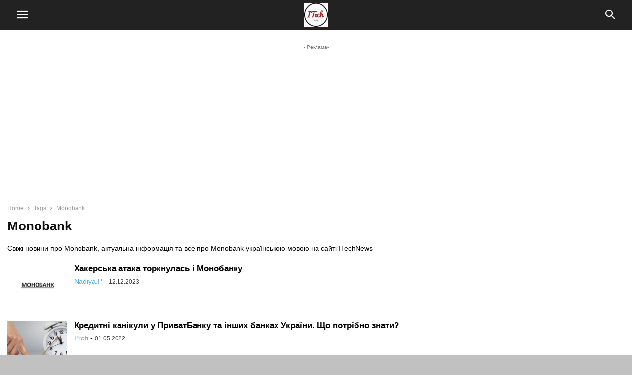

--- FILE ---
content_type: text/html; charset=UTF-8
request_url: https://itech.co.ua/tag/Monobank/
body_size: 12230
content:
<!doctype html >
<!--[if IE 8]>    <html class="ie8" lang="en"> <![endif]-->
<!--[if IE 9]>    <html class="ie9" lang="en"> <![endif]-->
<!--[if gt IE 8]><!--> <html lang="uk"> <!--<![endif]-->
<head>
    <meta charset="UTF-8" />
    <meta name="viewport" content="width=device-width, initial-scale=1.0">
    <link rel="pingback" href="https://itech.co.ua/xmlrpc.php" />
    <title>Новини про ➠ «Monobank» • Читати цікаві новини за тегом ❰ Monobank ❱ на Itech.co.ua</title>
	<style>img:is([sizes="auto" i], [sizes^="auto," i]) { contain-intrinsic-size: 3000px 1500px }</style>
	<meta name="description" content="Читати останні новини за теґом ❰ Monobank ❱. Актуальні новини гаджетів, техніки та огляди девайсів від Itech.co.ua.">
<meta name="robots" content="index, follow, max-snippet:-1, max-image-preview:large, max-video-preview:-1">
<link rel="canonical" href="https://itech.co.ua/tag/Monobank/">
<meta property="og:url" content="https://itech.co.ua/tag/Monobank/">
<meta property="og:site_name" content="ITechNews">
<meta property="og:locale" content="uk">
<meta property="og:type" content="object">
<meta property="og:title" content="Новини про ➠ «Monobank» • Читати цікаві новини за тегом ❰ Monobank ❱ на Itech.co.ua">
<meta property="og:description" content="Читати останні новини за теґом ❰ Monobank ❱. Актуальні новини гаджетів, техніки та огляди девайсів від Itech.co.ua.">
<meta property="og:image" content="https://itech.co.ua/wp-content/uploads/2020/11/cropped-logo-1-.jpg">
<meta property="og:image:secure_url" content="https://itech.co.ua/wp-content/uploads/2020/11/cropped-logo-1-.jpg">
<meta property="og:image:width" content="512">
<meta property="og:image:height" content="512">
<meta name="twitter:card" content="summary">
<meta name="twitter:site" content="https://twitter.com/ITechNews7">
<meta name="twitter:creator" content="https://twitter.com/ITechNews7">
<meta name="twitter:title" content="Новини про ➠ «Monobank» • Читати цікаві новини за тегом ❰ Monobank ❱ на Itech.co.ua">
<meta name="twitter:description" content="Читати останні новини за теґом ❰ Monobank ❱. Актуальні новини гаджетів, техніки та огляди девайсів від Itech.co.ua.">
<link rel="stylesheet" href="https://itech.co.ua/wp-content/cache/minify/a5ff7.css" media="all" />

<style id='classic-theme-styles-inline-css' type='text/css'>
/*! This file is auto-generated */
.wp-block-button__link{color:#fff;background-color:#32373c;border-radius:9999px;box-shadow:none;text-decoration:none;padding:calc(.667em + 2px) calc(1.333em + 2px);font-size:1.125em}.wp-block-file__button{background:#32373c;color:#fff;text-decoration:none}
</style>
<style id='global-styles-inline-css' type='text/css'>
:root{--wp--preset--aspect-ratio--square: 1;--wp--preset--aspect-ratio--4-3: 4/3;--wp--preset--aspect-ratio--3-4: 3/4;--wp--preset--aspect-ratio--3-2: 3/2;--wp--preset--aspect-ratio--2-3: 2/3;--wp--preset--aspect-ratio--16-9: 16/9;--wp--preset--aspect-ratio--9-16: 9/16;--wp--preset--color--black: #000000;--wp--preset--color--cyan-bluish-gray: #abb8c3;--wp--preset--color--white: #ffffff;--wp--preset--color--pale-pink: #f78da7;--wp--preset--color--vivid-red: #cf2e2e;--wp--preset--color--luminous-vivid-orange: #ff6900;--wp--preset--color--luminous-vivid-amber: #fcb900;--wp--preset--color--light-green-cyan: #7bdcb5;--wp--preset--color--vivid-green-cyan: #00d084;--wp--preset--color--pale-cyan-blue: #8ed1fc;--wp--preset--color--vivid-cyan-blue: #0693e3;--wp--preset--color--vivid-purple: #9b51e0;--wp--preset--gradient--vivid-cyan-blue-to-vivid-purple: linear-gradient(135deg,rgba(6,147,227,1) 0%,rgb(155,81,224) 100%);--wp--preset--gradient--light-green-cyan-to-vivid-green-cyan: linear-gradient(135deg,rgb(122,220,180) 0%,rgb(0,208,130) 100%);--wp--preset--gradient--luminous-vivid-amber-to-luminous-vivid-orange: linear-gradient(135deg,rgba(252,185,0,1) 0%,rgba(255,105,0,1) 100%);--wp--preset--gradient--luminous-vivid-orange-to-vivid-red: linear-gradient(135deg,rgba(255,105,0,1) 0%,rgb(207,46,46) 100%);--wp--preset--gradient--very-light-gray-to-cyan-bluish-gray: linear-gradient(135deg,rgb(238,238,238) 0%,rgb(169,184,195) 100%);--wp--preset--gradient--cool-to-warm-spectrum: linear-gradient(135deg,rgb(74,234,220) 0%,rgb(151,120,209) 20%,rgb(207,42,186) 40%,rgb(238,44,130) 60%,rgb(251,105,98) 80%,rgb(254,248,76) 100%);--wp--preset--gradient--blush-light-purple: linear-gradient(135deg,rgb(255,206,236) 0%,rgb(152,150,240) 100%);--wp--preset--gradient--blush-bordeaux: linear-gradient(135deg,rgb(254,205,165) 0%,rgb(254,45,45) 50%,rgb(107,0,62) 100%);--wp--preset--gradient--luminous-dusk: linear-gradient(135deg,rgb(255,203,112) 0%,rgb(199,81,192) 50%,rgb(65,88,208) 100%);--wp--preset--gradient--pale-ocean: linear-gradient(135deg,rgb(255,245,203) 0%,rgb(182,227,212) 50%,rgb(51,167,181) 100%);--wp--preset--gradient--electric-grass: linear-gradient(135deg,rgb(202,248,128) 0%,rgb(113,206,126) 100%);--wp--preset--gradient--midnight: linear-gradient(135deg,rgb(2,3,129) 0%,rgb(40,116,252) 100%);--wp--preset--font-size--small: 13px;--wp--preset--font-size--medium: 20px;--wp--preset--font-size--large: 36px;--wp--preset--font-size--x-large: 42px;--wp--preset--spacing--20: 0.44rem;--wp--preset--spacing--30: 0.67rem;--wp--preset--spacing--40: 1rem;--wp--preset--spacing--50: 1.5rem;--wp--preset--spacing--60: 2.25rem;--wp--preset--spacing--70: 3.38rem;--wp--preset--spacing--80: 5.06rem;--wp--preset--shadow--natural: 6px 6px 9px rgba(0, 0, 0, 0.2);--wp--preset--shadow--deep: 12px 12px 50px rgba(0, 0, 0, 0.4);--wp--preset--shadow--sharp: 6px 6px 0px rgba(0, 0, 0, 0.2);--wp--preset--shadow--outlined: 6px 6px 0px -3px rgba(255, 255, 255, 1), 6px 6px rgba(0, 0, 0, 1);--wp--preset--shadow--crisp: 6px 6px 0px rgba(0, 0, 0, 1);}:where(.is-layout-flex){gap: 0.5em;}:where(.is-layout-grid){gap: 0.5em;}body .is-layout-flex{display: flex;}.is-layout-flex{flex-wrap: wrap;align-items: center;}.is-layout-flex > :is(*, div){margin: 0;}body .is-layout-grid{display: grid;}.is-layout-grid > :is(*, div){margin: 0;}:where(.wp-block-columns.is-layout-flex){gap: 2em;}:where(.wp-block-columns.is-layout-grid){gap: 2em;}:where(.wp-block-post-template.is-layout-flex){gap: 1.25em;}:where(.wp-block-post-template.is-layout-grid){gap: 1.25em;}.has-black-color{color: var(--wp--preset--color--black) !important;}.has-cyan-bluish-gray-color{color: var(--wp--preset--color--cyan-bluish-gray) !important;}.has-white-color{color: var(--wp--preset--color--white) !important;}.has-pale-pink-color{color: var(--wp--preset--color--pale-pink) !important;}.has-vivid-red-color{color: var(--wp--preset--color--vivid-red) !important;}.has-luminous-vivid-orange-color{color: var(--wp--preset--color--luminous-vivid-orange) !important;}.has-luminous-vivid-amber-color{color: var(--wp--preset--color--luminous-vivid-amber) !important;}.has-light-green-cyan-color{color: var(--wp--preset--color--light-green-cyan) !important;}.has-vivid-green-cyan-color{color: var(--wp--preset--color--vivid-green-cyan) !important;}.has-pale-cyan-blue-color{color: var(--wp--preset--color--pale-cyan-blue) !important;}.has-vivid-cyan-blue-color{color: var(--wp--preset--color--vivid-cyan-blue) !important;}.has-vivid-purple-color{color: var(--wp--preset--color--vivid-purple) !important;}.has-black-background-color{background-color: var(--wp--preset--color--black) !important;}.has-cyan-bluish-gray-background-color{background-color: var(--wp--preset--color--cyan-bluish-gray) !important;}.has-white-background-color{background-color: var(--wp--preset--color--white) !important;}.has-pale-pink-background-color{background-color: var(--wp--preset--color--pale-pink) !important;}.has-vivid-red-background-color{background-color: var(--wp--preset--color--vivid-red) !important;}.has-luminous-vivid-orange-background-color{background-color: var(--wp--preset--color--luminous-vivid-orange) !important;}.has-luminous-vivid-amber-background-color{background-color: var(--wp--preset--color--luminous-vivid-amber) !important;}.has-light-green-cyan-background-color{background-color: var(--wp--preset--color--light-green-cyan) !important;}.has-vivid-green-cyan-background-color{background-color: var(--wp--preset--color--vivid-green-cyan) !important;}.has-pale-cyan-blue-background-color{background-color: var(--wp--preset--color--pale-cyan-blue) !important;}.has-vivid-cyan-blue-background-color{background-color: var(--wp--preset--color--vivid-cyan-blue) !important;}.has-vivid-purple-background-color{background-color: var(--wp--preset--color--vivid-purple) !important;}.has-black-border-color{border-color: var(--wp--preset--color--black) !important;}.has-cyan-bluish-gray-border-color{border-color: var(--wp--preset--color--cyan-bluish-gray) !important;}.has-white-border-color{border-color: var(--wp--preset--color--white) !important;}.has-pale-pink-border-color{border-color: var(--wp--preset--color--pale-pink) !important;}.has-vivid-red-border-color{border-color: var(--wp--preset--color--vivid-red) !important;}.has-luminous-vivid-orange-border-color{border-color: var(--wp--preset--color--luminous-vivid-orange) !important;}.has-luminous-vivid-amber-border-color{border-color: var(--wp--preset--color--luminous-vivid-amber) !important;}.has-light-green-cyan-border-color{border-color: var(--wp--preset--color--light-green-cyan) !important;}.has-vivid-green-cyan-border-color{border-color: var(--wp--preset--color--vivid-green-cyan) !important;}.has-pale-cyan-blue-border-color{border-color: var(--wp--preset--color--pale-cyan-blue) !important;}.has-vivid-cyan-blue-border-color{border-color: var(--wp--preset--color--vivid-cyan-blue) !important;}.has-vivid-purple-border-color{border-color: var(--wp--preset--color--vivid-purple) !important;}.has-vivid-cyan-blue-to-vivid-purple-gradient-background{background: var(--wp--preset--gradient--vivid-cyan-blue-to-vivid-purple) !important;}.has-light-green-cyan-to-vivid-green-cyan-gradient-background{background: var(--wp--preset--gradient--light-green-cyan-to-vivid-green-cyan) !important;}.has-luminous-vivid-amber-to-luminous-vivid-orange-gradient-background{background: var(--wp--preset--gradient--luminous-vivid-amber-to-luminous-vivid-orange) !important;}.has-luminous-vivid-orange-to-vivid-red-gradient-background{background: var(--wp--preset--gradient--luminous-vivid-orange-to-vivid-red) !important;}.has-very-light-gray-to-cyan-bluish-gray-gradient-background{background: var(--wp--preset--gradient--very-light-gray-to-cyan-bluish-gray) !important;}.has-cool-to-warm-spectrum-gradient-background{background: var(--wp--preset--gradient--cool-to-warm-spectrum) !important;}.has-blush-light-purple-gradient-background{background: var(--wp--preset--gradient--blush-light-purple) !important;}.has-blush-bordeaux-gradient-background{background: var(--wp--preset--gradient--blush-bordeaux) !important;}.has-luminous-dusk-gradient-background{background: var(--wp--preset--gradient--luminous-dusk) !important;}.has-pale-ocean-gradient-background{background: var(--wp--preset--gradient--pale-ocean) !important;}.has-electric-grass-gradient-background{background: var(--wp--preset--gradient--electric-grass) !important;}.has-midnight-gradient-background{background: var(--wp--preset--gradient--midnight) !important;}.has-small-font-size{font-size: var(--wp--preset--font-size--small) !important;}.has-medium-font-size{font-size: var(--wp--preset--font-size--medium) !important;}.has-large-font-size{font-size: var(--wp--preset--font-size--large) !important;}.has-x-large-font-size{font-size: var(--wp--preset--font-size--x-large) !important;}
:where(.wp-block-post-template.is-layout-flex){gap: 1.25em;}:where(.wp-block-post-template.is-layout-grid){gap: 1.25em;}
:where(.wp-block-columns.is-layout-flex){gap: 2em;}:where(.wp-block-columns.is-layout-grid){gap: 2em;}
:root :where(.wp-block-pullquote){font-size: 1.5em;line-height: 1.6;}
</style>
<link rel="stylesheet" href="https://itech.co.ua/wp-content/cache/minify/b7df5.css" media="all" />


<style id='toc-screen-inline-css' type='text/css'>
div#toc_container ul li {font-size: 100%;}
</style>
<link rel="stylesheet" href="https://itech.co.ua/wp-content/cache/minify/91454.css" media="all" />




<link crossorigin="anonymous" rel='stylesheet' id='google-fonts-style-css' href='https://fonts.googleapis.com/css?family=Roboto+Slab%3A400' type='text/css' media='all' />
<script  async src="https://itech.co.ua/wp-content/cache/minify/d52ed.js"></script>

<script type="text/javascript" id="wpml-cookie-js-extra">
/* <![CDATA[ */
var wpml_cookies = {"wp-wpml_current_language":{"value":"uk","expires":1,"path":"\/"}};
var wpml_cookies = {"wp-wpml_current_language":{"value":"uk","expires":1,"path":"\/"}};
/* ]]> */
</script>
<script  async src="https://itech.co.ua/wp-content/cache/minify/314f6.js"></script>




<!-- Початок фрагмента тегу Google (gtag.js), доданого за допомогою Site Kit -->
<!-- Фрагмент Google Analytics, доданий Site Kit -->
<script type="text/javascript" src="https://www.googletagmanager.com/gtag/js?id=GT-5NPD854" id="google_gtagjs-js" async></script>
<script type="text/javascript" id="google_gtagjs-js-after">
/* <![CDATA[ */
window.dataLayer = window.dataLayer || [];function gtag(){dataLayer.push(arguments);}
gtag("set","linker",{"domains":["itech.co.ua"]});
gtag("js", new Date());
gtag("set", "developer_id.dZTNiMT", true);
gtag("config", "GT-5NPD854");
 window._googlesitekit = window._googlesitekit || {}; window._googlesitekit.throttledEvents = []; window._googlesitekit.gtagEvent = (name, data) => { var key = JSON.stringify( { name, data } ); if ( !! window._googlesitekit.throttledEvents[ key ] ) { return; } window._googlesitekit.throttledEvents[ key ] = true; setTimeout( () => { delete window._googlesitekit.throttledEvents[ key ]; }, 5 ); gtag( "event", name, { ...data, event_source: "site-kit" } ); }; 
/* ]]> */
</script>
<meta name="generator" content="WPML ver:4.5.8 stt:45,54;" />
<style>.pseudo-clearfy-link { color: #008acf; cursor: pointer;}.pseudo-clearfy-link:hover { text-decoration: none;}</style>
<!-- Мета-теги Google AdSense додані Site Kit -->
<meta name="google-adsense-platform-account" content="ca-host-pub-2644536267352236">
<meta name="google-adsense-platform-domain" content="sitekit.withgoogle.com">
<!-- Кінцеві мета-теги Google AdSense, додані Site Kit -->
<!-- There is no amphtml version available for this URL. -->
<!-- Фрагмент Менеджера тегів Google, доданого Site Kit -->
<script type="text/javascript">
/* <![CDATA[ */

			( function( w, d, s, l, i ) {
				w[l] = w[l] || [];
				w[l].push( {'gtm.start': new Date().getTime(), event: 'gtm.js'} );
				var f = d.getElementsByTagName( s )[0],
					j = d.createElement( s ), dl = l != 'dataLayer' ? '&l=' + l : '';
				j.async = true;
				j.src = 'https://www.googletagmanager.com/gtm.js?id=' + i + dl;
				f.parentNode.insertBefore( j, f );
			} )( window, document, 'script', 'dataLayer', 'GTM-T9T533R' );
			
/* ]]> */
</script>

<!-- Кінець фрагменту Менеджера тегів Google, доданого Site Kit -->

<!-- Фрагмент Google AdSense, доданий Site Kit -->
<script type="text/javascript" async="async" src="https://pagead2.googlesyndication.com/pagead/js/adsbygoogle.js?client=ca-pub-3020263838561709&amp;host=ca-host-pub-2644536267352236" crossorigin="anonymous"></script>

<!-- Кінець фрагменту Google AdSense, доданого Site Kit -->

<!-- JS generated by theme -->

<script type="text/javascript" id="td-generated-header-js">
    
    
        // td_js_generator - mini detector
        (function(){
            var htmlTag = document.getElementsByTagName("html")[0];

            if ( navigator.userAgent.indexOf("MSIE 10.0") > -1 ) {
                htmlTag.className += ' ie10';
            }

            if ( !!navigator.userAgent.match(/Trident.*rv\:11\./) ) {
                htmlTag.className += ' ie11';
            }

            if ( /(iPad|iPhone|iPod)/g.test(navigator.userAgent) ) {
                htmlTag.className += ' td-md-is-ios';
            }

            var user_agent = navigator.userAgent.toLowerCase();
            if ( user_agent.indexOf("android") > -1 ) {
                htmlTag.className += ' td-md-is-android';
            }

            if ( -1 !== navigator.userAgent.indexOf('Mac OS X')  ) {
                htmlTag.className += ' td-md-is-os-x';
            }

            if ( /chrom(e|ium)/.test(navigator.userAgent.toLowerCase()) ) {
               htmlTag.className += ' td-md-is-chrome';
            }

            if ( -1 !== navigator.userAgent.indexOf('Firefox') ) {
                htmlTag.className += ' td-md-is-firefox';
            }

            if ( -1 !== navigator.userAgent.indexOf('Safari') && -1 === navigator.userAgent.indexOf('Chrome') ) {
                htmlTag.className += ' td-md-is-safari';
            }

            if( -1 !== navigator.userAgent.indexOf('IEMobile') ){
                htmlTag.className += ' td-md-is-iemobile';
            }

        })();


        var tdLocalCache = {};

        ( function () {
            "use strict";

            tdLocalCache = {
                data: {},
                remove: function (resource_id) {
                    delete tdLocalCache.data[resource_id];
                },
                exist: function (resource_id) {
                    return tdLocalCache.data.hasOwnProperty(resource_id) && tdLocalCache.data[resource_id] !== null;
                },
                get: function (resource_id) {
                    return tdLocalCache.data[resource_id];
                },
                set: function (resource_id, cachedData) {
                    tdLocalCache.remove(resource_id);
                    tdLocalCache.data[resource_id] = cachedData;
                }
            };
        })();

    

    
var td_ajax_url="https:\/\/itech.co.ua\/wp-admin\/admin-ajax.php?td_theme_name=Newspaper&v=12.7.1";
var tdThemeName="Newspaper";
var td_please_wait="Please wait...";
var td_email_user_pass_incorrect="User or password incorrect!";
var td_email_user_incorrect="Email or username incorrect!";
var td_email_incorrect="Email incorrect!";
var tds_login_mobile="";
</script>


<!-- Header style compiled by theme -->

<style>
/* custom css - generated by TagDiv Composer */
    
.td-menu-background,
	    .td-search-background {
	        background-size: auto;
	    }
	
	    
	    .td-post-content p,
	    .td-post-content {
	        font-family:"Roboto Slab";
	font-size:14px;
	
	    }
</style>

<!-- Global site tag (gtag.js) - Google Analytics -->
<script async src="https://www.googletagmanager.com/gtag/js?id=UA-155127080-1"></script>
<script>
  window.dataLayer = window.dataLayer || [];
  function gtag(){dataLayer.push(arguments);}
  gtag('js', new Date());

  gtag('config', 'UA-155127080-1');
</script>
<link rel="icon" href="https://itech.co.ua/wp-content/uploads/2020/11/cropped-logo-1--32x32.jpg" sizes="32x32" />
<link rel="icon" href="https://itech.co.ua/wp-content/uploads/2020/11/cropped-logo-1--192x192.jpg" sizes="192x192" />
<link rel="apple-touch-icon" href="https://itech.co.ua/wp-content/uploads/2020/11/cropped-logo-1--180x180.jpg" />
<meta name="msapplication-TileImage" content="https://itech.co.ua/wp-content/uploads/2020/11/cropped-logo-1--270x270.jpg" />

<!-- Button style compiled by theme -->

<style>
/* custom css - generated by TagDiv Composer */
    
</style>

	<style id="tdw-css-placeholder">/* custom css - generated by TagDiv Composer */
</style></head>

<body class="archive tag tag-monobank tag-862 wp-theme- wp-child-theme- td-standard-pack td-wpml" itemscope="itemscope" itemtype="https://schema.org/WebPage">

		<!-- Фрагмент Менеджера тегів Google (noscript), доданого Site Kit -->
		<noscript>
			<iframe src="https://www.googletagmanager.com/ns.html?id=GTM-T9T533R" height="0" width="0" style="display:none;visibility:hidden"></iframe>
		</noscript>
		<!-- Кінець фрагменту Менеджера тегів Google (noscript), доданого Site Kit -->
		<div data-nosnippet class="seopress-user-consent seopress-user-message seopress-user-consent-hide">
        <p>By visiting our site, you agree to our <a href="https://itech.co.ua/polityka-konfidenczijnosti/">privacy policy</a> regarding cookies, tracking statistics, etc.</p>
        <p>
            <button id="seopress-user-consent-accept" type="button">Accept</button>
            <button type="button" id="seopress-user-consent-close">X</button>
        </p>
    </div><div class="seopress-user-consent-backdrop seopress-user-consent-hide"></div><style>.seopress-user-consent {left: 50%;position: fixed;z-index: 8000;padding: 20px;display: inline-flex;justify-content: center;border: 1px solid #CCC;max-width:100%;width:100%;bottom:0;transform: translate(-50%, 0);text-align:center;background:#F1F1F1;}@media (max-width: 782px) {.seopress-user-consent {display: block;}}.seopress-user-consent.seopress-user-message p:first-child {margin-right:20px}.seopress-user-consent p {margin: 0;font-size: 0.8em;align-self: center;}.seopress-user-consent button {vertical-align: middle;margin: 0;font-size: 14px;}.seopress-user-consent button:hover{}#seopress-user-consent-close{margin: 0;position: relative;font-weight: bold;border: 1px solid #ccc;background:none;color:inherit;}#seopress-user-consent-close:hover{cursor:pointer;background:#222;color:#fff;}.seopress-user-consent-hide{display:none;}.seopress-edit-choice{
        background: none;
        justify-content: start;
        z-index: 7500;
        border: none;
        width: inherit;
        transform: none;
        left: inherit;
        bottom: 0;
        top: inherit;
    }</style>
    
        <div class="td-scroll-up"><i class="td-icon-menu-up"></i></div>

    <div class="td-menu-background" style="visibility:hidden"></div>
<div id="td-mobile-nav" style="visibility:hidden">
    <div class="td-mobile-container">
        <!-- mobile menu top section -->
        <div class="td-menu-socials-wrap">
            <!-- socials -->
            <div class="td-menu-socials">
                    
        <span class="td-social-icon-wrap">
            <a target="_blank" rel="nofollow" href="https://www.facebook.com/ITechNewsUa/" title="Facebook">
                <i class="td-icon-font td-icon-facebook"></i>
                <span style="display: none">Facebook</span>
            </a>
        </span>
        <span class="td-social-icon-wrap">
            <a target="_blank" rel="nofollow" href="https://t.me/ITechNewsUa" title="Telegram">
                <i class="td-icon-font td-icon-telegram"></i>
                <span style="display: none">Telegram</span>
            </a>
        </span>            </div>
            <!-- close button -->
            <div class="td-mobile-close">
                <span><i class="td-icon-close-mobile"></i></span>
            </div>
        </div>

        <!-- login section -->
                    <div class="td-menu-login-section">
                
    <div class="td-guest-wrap">
        <div class="td-menu-avatar"><div class="td-avatar-container"><img alt='' src='https://secure.gravatar.com/avatar/?s=80&#038;d=mm&#038;r=g' srcset='https://secure.gravatar.com/avatar/?s=160&#038;d=mm&#038;r=g 2x' class='avatar avatar-80 photo avatar-default' height='80' width='80' decoding='async'/></div></div>
        <div class="td-menu-login"><a id="login-link">Sign in</a></div>
    </div>
            </div>
        
        <!-- menu section -->
        <div class="td-mobile-content">
            <div class="menu-meniu-container"><ul id="menu-meniu" class="td-mobile-main-menu"><li id="menu-item-15274" class="menu-item menu-item-type-post_type menu-item-object-page menu-item-home menu-item-15274"><a href="https://itech.co.ua/">Головна</a></li>
<li id="menu-item-97" class="menu-item menu-item-type-taxonomy menu-item-object-category menu-item-97"><a href="https://itech.co.ua/novyny/">Новини</a></li>
<li id="menu-item-41177" class="menu-item menu-item-type-taxonomy menu-item-object-category menu-item-41177"><a href="https://itech.co.ua/novyny/biznes/">Бізнес</a></li>
<li id="menu-item-76682" class="menu-item menu-item-type-taxonomy menu-item-object-category menu-item-76682"><a href="https://itech.co.ua/novyny/cryptonews/">CryptoNews</a></li>
<li id="menu-item-96" class="menu-item menu-item-type-taxonomy menu-item-object-category menu-item-has-children menu-item-96"><a href="https://itech.co.ua/ohliad/">Огляди<i class="td-icon-menu-right td-element-after"></i></a>
<ul class="sub-menu">
	<li id="menu-item-907" class="menu-item menu-item-type-taxonomy menu-item-object-category menu-item-has-children menu-item-907"><a href="https://itech.co.ua/hi-fi/">Новини про HI-FI<i class="td-icon-menu-right td-element-after"></i></a>
	<ul class="sub-menu">
		<li id="menu-item-915" class="menu-item menu-item-type-taxonomy menu-item-object-category menu-item-915"><a href="https://itech.co.ua/portatyvna-akustyka/">Огляди портативної акустики</a></li>
		<li id="menu-item-536" class="menu-item menu-item-type-taxonomy menu-item-object-category menu-item-536"><a href="https://itech.co.ua/navushnyky/">Огляди навушників</a></li>
	</ul>
</li>
	<li id="menu-item-429" class="menu-item menu-item-type-taxonomy menu-item-object-category menu-item-has-children menu-item-429"><a href="https://itech.co.ua/televizory-i-komplektuyuche/">Огляди телевізорів<i class="td-icon-menu-right td-element-after"></i></a>
	<ul class="sub-menu">
		<li id="menu-item-431" class="menu-item menu-item-type-taxonomy menu-item-object-category menu-item-431"><a href="https://itech.co.ua/televizory-i-komplektuyuche/samsung/">Огляди телевізорів Samsung</a></li>
		<li id="menu-item-432" class="menu-item menu-item-type-taxonomy menu-item-object-category menu-item-432"><a href="https://itech.co.ua/televizory-i-komplektuyuche/panasonic/">Огляди телевізорів Panasonic</a></li>
		<li id="menu-item-496" class="menu-item menu-item-type-taxonomy menu-item-object-category menu-item-496"><a href="https://itech.co.ua/televizory-i-komplektuyuche/lg/">Огляди телевізорів LG</a></li>
		<li id="menu-item-981" class="menu-item menu-item-type-taxonomy menu-item-object-category menu-item-981"><a href="https://itech.co.ua/televizory-i-komplektuyuche/philips/">Огляди телевізорів PHILIPS</a></li>
	</ul>
</li>
	<li id="menu-item-534" class="menu-item menu-item-type-taxonomy menu-item-object-category menu-item-534"><a href="https://itech.co.ua/tv-prystavky/">Огляди ТВ приставок</a></li>
	<li id="menu-item-655" class="menu-item menu-item-type-taxonomy menu-item-object-category menu-item-has-children menu-item-655"><a href="https://itech.co.ua/godynnyky/">Огляди годинників<i class="td-icon-menu-right td-element-after"></i></a>
	<ul class="sub-menu">
		<li id="menu-item-656" class="menu-item menu-item-type-taxonomy menu-item-object-category menu-item-656"><a href="https://itech.co.ua/godynnyky/fitnes-braslety-godynnyky/">Огляди фітнес браслетів</a></li>
		<li id="menu-item-1358" class="menu-item menu-item-type-taxonomy menu-item-object-category menu-item-1358"><a href="https://itech.co.ua/godynnyky/smart/">Огляди смарт-годинників</a></li>
	</ul>
</li>
	<li id="menu-item-965" class="menu-item menu-item-type-taxonomy menu-item-object-category menu-item-has-children menu-item-965"><a href="https://itech.co.ua/pobut/">Огляди побутової техніки<i class="td-icon-menu-right td-element-after"></i></a>
	<ul class="sub-menu">
		<li id="menu-item-966" class="menu-item menu-item-type-taxonomy menu-item-object-category menu-item-966"><a href="https://itech.co.ua/pobut/roboty-pylososy/">Огляди роботів-пилососів</a></li>
	</ul>
</li>
</ul>
</li>
<li id="menu-item-842" class="menu-item menu-item-type-taxonomy menu-item-object-category menu-item-has-children menu-item-842"><a href="https://itech.co.ua/gejmeram/">Геймерам<i class="td-icon-menu-right td-element-after"></i></a>
<ul class="sub-menu">
	<li id="menu-item-843" class="menu-item menu-item-type-taxonomy menu-item-object-category menu-item-843"><a href="https://itech.co.ua/gejmeram/monitory/">Огляди офісних, домашніх та геймерських моніторів</a></li>
	<li id="menu-item-1357" class="menu-item menu-item-type-taxonomy menu-item-object-category menu-item-1357"><a href="https://itech.co.ua/gejmeram/virtualna-realnist/">Огляди гаджетів віртуальної реальності</a></li>
</ul>
</li>
<li id="menu-item-95" class="menu-item menu-item-type-taxonomy menu-item-object-category menu-item-95"><a href="https://itech.co.ua/korisno-znati/">Корисно</a></li>
<li id="menu-item-40855" class="menu-item menu-item-type-taxonomy menu-item-object-category menu-item-40855"><a href="https://itech.co.ua/pidbirku/">Рейтинги</a></li>
<li id="menu-item-wpml-ls-3-uk" class="menu-item wpml-ls-slot-3 wpml-ls-item wpml-ls-item-uk wpml-ls-current-language wpml-ls-menu-item wpml-ls-first-item menu-item-type-wpml_ls_menu_item menu-item-object-wpml_ls_menu_item menu-item-has-children menu-item-wpml-ls-3-uk"><a href="https://itech.co.ua/tag/monobank/"><img
            class="wpml-ls-flag"
            src="https://itech.co.ua/wp-content/plugins/sitepress-multilingual-cms/res/flags/uk.png"
            alt="Українська"
            
            
    /><i class="td-icon-menu-right td-element-after"></i></a>
<ul class="sub-menu">
	<li id="menu-item-wpml-ls-3-ru" class="menu-item wpml-ls-slot-3 wpml-ls-item wpml-ls-item-ru wpml-ls-menu-item wpml-ls-last-item menu-item-type-wpml_ls_menu_item menu-item-object-wpml_ls_menu_item menu-item-wpml-ls-3-ru"><a href="https://itech.co.ua/ru/tag/monobank-ru/"><img
            class="wpml-ls-flag"
            src="https://itech.co.ua/wp-content/plugins/sitepress-multilingual-cms/res/flags/ru.png"
            alt="Russian"
            
            
    /></a></li>
</ul>
</li>
</ul></div>        </div>
    </div>

    <!-- register/login section -->
            <div id="login-form" class="td-register-section">
            
            <div id="td-login-div" class="td-login-animation td-login-hide">
            	<!-- close button -->
	            <div class="td-login-close">
	                <span class="td-back-button"><i class="td-icon-read-down"></i></span>
	                <div class="td-login-title">Sign in</div>
	                <!-- close button -->
		            <div class="td-mobile-close">
		                <span><i class="td-icon-close-mobile"></i></span>
		            </div>
	            </div>
	            <div class="td-login-form-wrap">
	                <div class="td-login-panel-title"><span>Welcome!</span>Log into your account</div>
	                <div class="td_display_err"></div>
                    <form id="loginForm" action="#" method="post">
	                <div class="td-login-inputs"><input class="td-login-input" type="text" autocomplete="username" name="login_email" id="login_email" value="" required><label>your username</label></div>
	                <div class="td-login-inputs"><input class="td-login-input" autocomplete="current-password" type="password" name="login_pass" id="login_pass" value="" required><label>your password</label></div>
	                <input type="button" name="login_button" id="login_button" class="td-login-button" value="LOG IN">
	                                    
										
	                </form>
	                <div class="td-login-info-text">
	                    <a href="#" id="forgot-pass-link">Forgot your password?</a>
	                </div>
	                
	                 <div class="td-login-info-text"><a class="privacy-policy-link" href="https://itech.co.ua/polityka-konfidenczijnosti/">Політика Конфіденційності</a></div>
                </div>
            </div>

            

            <div id="td-forgot-pass-div" class="td-login-animation td-login-hide">
                <!-- close button -->
	            <div class="td-forgot-pass-close">
	                <a href="#" class="td-back-button"><i class="td-icon-read-down"></i></a>
	                <div class="td-login-title">Password recovery</div>
	            </div>
	            <div class="td-login-form-wrap">
	                <div class="td-login-panel-title">Recover your password</div>
	                <div class="td_display_err"></div>
	                <form id="forgotpassForm" action="#" method="post">
	                <div class="td-login-inputs"><input class="td-login-input" type="text" name="forgot_email" id="forgot_email" value="" required><label>your email</label></div>
	                <input type="button" name="forgot_button" id="forgot_button" class="wpb_button btn td-login-button" value="Send My Pass">
                    </form>
                </div>
            </div>
        </div>
    </div>    <div class="td-search-background" style="visibility:hidden"></div>
<div class="td-search-wrap" style="visibility:hidden">
	<div class="td-drop-down-search">
		<form method="get" class="td-search-form" action="https://itech.co.ua/">
			<!-- close button -->
			<div class="td-search-close">
				<span><i class="td-icon-close-mobile"></i></span>
			</div>
			
				<div role="search" class="td-search-input">
				<span>Search</span>

					<input id="td-header-search" type="text" value="" name="s" autocomplete="off" />
					<input class="wpb_button wpb_btn-inverse btn" type="submit" id="td-header-search-top" value="Search" />
				</div>

			
		</form>
		<div id="td-aj-search"></div>
	</div>
</div>
    <div id="td-outer-wrap">
        <div class="td-header-wrap">
            <div class="td-container">
                <div id="td-header-menu">
    <div id="td-top-mobile-toggle"><span><i class="td-icon-font td-icon-mobile"></i></span></div>
    <div class="td-main-menu-logo">
        
        <a class="td-mobile-logo" aria-label="Logo" href="https://itech.co.ua/">
            <img class="td-retina-data"
                 data-retina="https://itech.co.ua/wp-content/uploads/2021/06/logo-1-custom-1.png"
                 src="https://itech.co.ua/wp-content/uploads/2020/12/logo-1--e1623176728236.png"
                 alt=""  width="48" height="48"/>
        </a>
        </div>
    <!-- Search -->
    <div class="td-search-icon">
            <span id="td-header-search-button"><i class="td-icon-search"></i></span>
    </div>
</div>

            </div>
        </div>

        <div class="td-a-rec td-a-rec-id-header_mob "><span class="td-adspot-title">- Реклама-</span><script async src="https://pagead2.googlesyndication.com/pagead/js/adsbygoogle.js?client=ca-pub-3020263838561709"
     crossorigin="anonymous"></script>
<!-- правий сайдбар -->
<ins class="adsbygoogle"
     style="display:block"
     data-ad-client="ca-pub-3020263838561709"
     data-ad-slot="2857940939"
     data-ad-format="auto"
     data-full-width-responsive="true"></ins>
<script>
     (adsbygoogle = window.adsbygoogle || []).push({});
</script></div>
<div class="td-main-content-wrap">
    <div class="td-container">
        <div class="td-crumb-container">
            <div class="entry-crumbs"><span><a title="" class="entry-crumb" href="https://itech.co.ua/">Home</a></span> <i class="td-icon-right td-bread-sep td-bred-no-url-last"></i> <span class="td-bred-no-url-last">Tags</span> <i class="td-icon-right td-bread-sep td-bred-no-url-last"></i> <span class="td-bred-no-url-last">Monobank</span></div>        </div>
        <div class="td-main-content">
            <div class="td-page-header">
                <h1 class="entry-title td-page-title">
                    <span>Monobank</span>
                </h1>
            </div>

            <div class="entry-content"><p>Свіжі новини про Monobank, актуальна інформація та все про Monobank українською мовою на сайті ITechNews</p>
</div>
        <div class="td_module_mob_1 td_module_wrap td-animation-stack ">
            <div class="td-module-thumb"><a href="https://itech.co.ua/novyny/khakerska-ataka-torknulas-i-monobanku/"  rel="bookmark" class="td-image-wrap " title="Хакерська атака торкнулась і Монобанку" ><img width="265" height="198" class="entry-thumb" src="https://itech.co.ua/wp-content/uploads/2023/12/khakerska-ataka-torknulas-i-monobanku-265x198.jpg"  srcset="https://itech.co.ua/wp-content/uploads/2023/12/khakerska-ataka-torknulas-i-monobanku-265x198.jpg 265w, https://itech.co.ua/wp-content/uploads/2023/12/khakerska-ataka-torknulas-i-monobanku-485x360.jpg 485w, https://itech.co.ua/wp-content/uploads/2023/12/khakerska-ataka-torknulas-i-monobanku-80x60.jpg 80w" sizes="(max-width: 265px) 100vw, 265px"  alt="Хакерська атака торкнулась і Монобанку" title="Хакерська атака торкнулась і Монобанку" /></a></div>            <div class="item-details">
                <h3 class="entry-title td-module-title"><a href="https://itech.co.ua/novyny/khakerska-ataka-torknulas-i-monobanku/"  rel="bookmark" title="Хакерська атака торкнулась і Монобанку">Хакерська атака торкнулась і Монобанку</a></h3>
                <div class="td-module-meta-info">
	                                    <span class="td-post-author-name"><a href="https://itech.co.ua/author/nadiya-p/">Nadiya.P</a> <span>-</span> </span>                    <span class="td-post-date"><time class="entry-date updated td-module-date" datetime="2023-12-12T15:57:37+02:00" >12.12.2023</time></span>                </div>
            </div>

        </div>

        
        <div class="td_module_mob_1 td_module_wrap td-animation-stack ">
            <div class="td-module-thumb"><a href="https://itech.co.ua/novyny/kredytni-kanikuly-u-pryvatbanku-ta-inshykh-bankakh-ukrainy-shcho-potribno-znaty/"  rel="bookmark" class="td-image-wrap " title="Кредитні канікули у ПриватБанку та інших банках України. Що потрібно знати?" ><img width="265" height="198" class="entry-thumb" src="https://itech.co.ua/wp-content/uploads/2022/05/kredytni-kanikuly-1-265x198.jpg"  srcset="https://itech.co.ua/wp-content/uploads/2022/05/kredytni-kanikuly-1-265x198.jpg 265w, https://itech.co.ua/wp-content/uploads/2022/05/kredytni-kanikuly-1-485x360.jpg 485w, https://itech.co.ua/wp-content/uploads/2022/05/kredytni-kanikuly-1-80x60.jpg 80w" sizes="(max-width: 265px) 100vw, 265px"  alt="Кредитні канікули у ПриватБанку та інших банках України. Що потрібно знати?" title="Кредитні канікули у ПриватБанку та інших банках України. Що потрібно знати?" /></a></div>            <div class="item-details">
                <h3 class="entry-title td-module-title"><a href="https://itech.co.ua/novyny/kredytni-kanikuly-u-pryvatbanku-ta-inshykh-bankakh-ukrainy-shcho-potribno-znaty/"  rel="bookmark" title="Кредитні канікули у ПриватБанку та інших банках України. Що потрібно знати?">Кредитні канікули у ПриватБанку та інших банках України. Що потрібно знати?</a></h3>
                <div class="td-module-meta-info">
	                                    <span class="td-post-author-name"><a href="https://itech.co.ua/author/yuriy/">Profi</a> <span>-</span> </span>                    <span class="td-post-date"><time class="entry-date updated td-module-date" datetime="2022-05-01T23:41:13+03:00" >01.05.2022</time></span>                </div>
            </div>

        </div>

        
        <div class="td_module_mob_1 td_module_wrap td-animation-stack ">
            <div class="td-module-thumb"><a href="https://itech.co.ua/novyny/ukraintsiam-rozpovily-iak-pravylno-zniaty-hotivku-iz-kartky-riznykh-bankiv/"  rel="bookmark" class="td-image-wrap " title="Українцям розповіли, як правильно зняти готівку із картки різних банків" ><img width="265" height="198" class="entry-thumb" src="https://itech.co.ua/wp-content/uploads/2022/04/zniattia-hotivky-265x198.jpg"  srcset="https://itech.co.ua/wp-content/uploads/2022/04/zniattia-hotivky-265x198.jpg 265w, https://itech.co.ua/wp-content/uploads/2022/04/zniattia-hotivky-485x360.jpg 485w, https://itech.co.ua/wp-content/uploads/2022/04/zniattia-hotivky-80x60.jpg 80w" sizes="(max-width: 265px) 100vw, 265px"  alt="Українцям розповіли, як правильно зняти готівку із картки різних банків" title="Українцям розповіли, як правильно зняти готівку із картки різних банків" /></a></div>            <div class="item-details">
                <h3 class="entry-title td-module-title"><a href="https://itech.co.ua/novyny/ukraintsiam-rozpovily-iak-pravylno-zniaty-hotivku-iz-kartky-riznykh-bankiv/"  rel="bookmark" title="Українцям розповіли, як правильно зняти готівку із картки різних банків">Українцям розповіли, як правильно зняти готівку із картки різних банків</a></h3>
                <div class="td-module-meta-info">
	                                    <span class="td-post-author-name"><a href="https://itech.co.ua/author/yuriy/">Profi</a> <span>-</span> </span>                    <span class="td-post-date"><time class="entry-date updated td-module-date" datetime="2022-04-30T23:30:54+03:00" >30.04.2022</time></span>                </div>
            </div>

        </div>

        
        <div class="td_module_mob_1 td_module_wrap td-animation-stack ">
            <div class="td-module-thumb"><a href="https://itech.co.ua/novyny/osoblyvosti-roboty-internet-bankiv-ikh-perevahy-ta-nedoliky/"  rel="bookmark" class="td-image-wrap " title="Особливості роботи інтернет-банків, їх переваги та недоліки" ><img width="265" height="198" class="entry-thumb" src="https://itech.co.ua/wp-content/uploads/2022/02/pryvatbank-24-265x198.jpg"  srcset="https://itech.co.ua/wp-content/uploads/2022/02/pryvatbank-24-265x198.jpg 265w, https://itech.co.ua/wp-content/uploads/2022/02/pryvatbank-24-485x360.jpg 485w, https://itech.co.ua/wp-content/uploads/2022/02/pryvatbank-24-80x60.jpg 80w" sizes="(max-width: 265px) 100vw, 265px"  alt="Особливості роботи інтернет-банків, їх переваги та недоліки" title="Особливості роботи інтернет-банків, їх переваги та недоліки" /></a></div>            <div class="item-details">
                <h3 class="entry-title td-module-title"><a href="https://itech.co.ua/novyny/osoblyvosti-roboty-internet-bankiv-ikh-perevahy-ta-nedoliky/"  rel="bookmark" title="Особливості роботи інтернет-банків, їх переваги та недоліки">Особливості роботи інтернет-банків, їх переваги та недоліки</a></h3>
                <div class="td-module-meta-info">
	                                    <span class="td-post-author-name"><a href="https://itech.co.ua/author/nadiya-p/">Nadiya.P</a> <span>-</span> </span>                    <span class="td-post-date"><time class="entry-date updated td-module-date" datetime="2022-04-04T18:00:22+03:00" >04.04.2022</time></span>                </div>
            </div>

        </div>

        
        <div class="td_module_mob_1 td_module_wrap td-animation-stack ">
            <div class="td-module-thumb"><a href="https://itech.co.ua/novyny/kliienty-monobanku-maiut-trudnoshchi-z-popovnenniam-bankivskykh-kartok/"  rel="bookmark" class="td-image-wrap " title="Клієнти Монобанку мають труднощі з поповненням банківських карток" ><img width="265" height="198" class="entry-thumb" src="https://itech.co.ua/wp-content/uploads/2022/01/monobank-265x198.jpg"  srcset="https://itech.co.ua/wp-content/uploads/2022/01/monobank-265x198.jpg 265w, https://itech.co.ua/wp-content/uploads/2022/01/monobank-485x360.jpg 485w, https://itech.co.ua/wp-content/uploads/2022/01/monobank-80x60.jpg 80w" sizes="(max-width: 265px) 100vw, 265px"  alt="Клієнти Монобанку мають труднощі з поповненням банківських карток" title="Клієнти Монобанку мають труднощі з поповненням банківських карток" /></a></div>            <div class="item-details">
                <h3 class="entry-title td-module-title"><a href="https://itech.co.ua/novyny/kliienty-monobanku-maiut-trudnoshchi-z-popovnenniam-bankivskykh-kartok/"  rel="bookmark" title="Клієнти Монобанку мають труднощі з поповненням банківських карток">Клієнти Монобанку мають труднощі з поповненням банківських карток</a></h3>
                <div class="td-module-meta-info">
	                                    <span class="td-post-author-name"><a href="https://itech.co.ua/author/yuriy/">Profi</a> <span>-</span> </span>                    <span class="td-post-date"><time class="entry-date updated td-module-date" datetime="2022-01-10T07:09:04+02:00" >10.01.2022</time></span>                </div>
            </div>

        </div>

        
        <div class="td_module_mob_1 td_module_wrap td-animation-stack ">
            <div class="td-module-thumb"><a href="https://itech.co.ua/novyny/pochemu-ukrayntsy-ne-doveriaiut-mobylnomu-banku-monobank/"  rel="bookmark" class="td-image-wrap " title="Почему украинцы не доверяют мобильному банку Monobank?" ><img width="265" height="198" class="entry-thumb" src="https://itech.co.ua/wp-content/uploads/2021/05/monobank-265x198.jpg"  srcset="https://itech.co.ua/wp-content/uploads/2021/05/monobank-265x198.jpg 265w, https://itech.co.ua/wp-content/uploads/2021/05/monobank-485x360.jpg 485w, https://itech.co.ua/wp-content/uploads/2021/05/monobank-80x60.jpg 80w" sizes="(max-width: 265px) 100vw, 265px"  alt="Чому українці не довіряють мобільному банку Monobank?" title="Почему украинцы не доверяют мобильному банку Monobank?" /></a></div>            <div class="item-details">
                <h3 class="entry-title td-module-title"><a href="https://itech.co.ua/novyny/pochemu-ukrayntsy-ne-doveriaiut-mobylnomu-banku-monobank/"  rel="bookmark" title="Почему украинцы не доверяют мобильному банку Monobank?">Почему украинцы не доверяют мобильному банку Monobank?</a></h3>
                <div class="td-module-meta-info">
	                                    <span class="td-post-author-name"><a href="https://itech.co.ua/author/yuriy/">Profi</a> <span>-</span> </span>                    <span class="td-post-date"><time class="entry-date updated td-module-date" datetime="2021-05-07T20:10:17+03:00" >07.05.2021</time></span>                </div>
            </div>

        </div>

        
        <div class="td_module_mob_1 td_module_wrap td-animation-stack ">
            <div class="td-module-thumb"><a href="https://itech.co.ua/novyny/chomu-ukrayinci-ne-doviryayut-mobilnomu-banku-monobank/"  rel="bookmark" class="td-image-wrap " title="Чому українці не довіряють мобільному банку Monobank?" ><img width="265" height="198" class="entry-thumb" src="https://itech.co.ua/wp-content/uploads/2021/05/monobank-265x198.jpg"  srcset="https://itech.co.ua/wp-content/uploads/2021/05/monobank-265x198.jpg 265w, https://itech.co.ua/wp-content/uploads/2021/05/monobank-485x360.jpg 485w, https://itech.co.ua/wp-content/uploads/2021/05/monobank-80x60.jpg 80w" sizes="(max-width: 265px) 100vw, 265px"  alt="Чому українці не довіряють мобільному банку Monobank?" title="Чому українці не довіряють мобільному банку Monobank?" /></a></div>            <div class="item-details">
                <h3 class="entry-title td-module-title"><a href="https://itech.co.ua/novyny/chomu-ukrayinci-ne-doviryayut-mobilnomu-banku-monobank/"  rel="bookmark" title="Чому українці не довіряють мобільному банку Monobank?">Чому українці не довіряють мобільному банку Monobank?</a></h3>
                <div class="td-module-meta-info">
	                                    <span class="td-post-author-name"><a href="https://itech.co.ua/author/yuriy/">Profi</a> <span>-</span> </span>                    <span class="td-post-date"><time class="entry-date updated td-module-date" datetime="2021-05-07T20:06:12+03:00" >07.05.2021</time></span>                </div>
            </div>

        </div>

        
        <div class="td_module_mob_1 td_module_wrap td-animation-stack ">
            <div class="td-module-thumb"><a href="https://itech.co.ua/novyny/ukrayntsam-rasskazaly-chto-delat-v-sluchae-potery-smartfona-s-bankovskym-prylozhenyem-pryvat24/"  rel="bookmark" class="td-image-wrap " title="Украинцам рассказали, что делать в случае потери смартфона с банковским приложением Приват24" ><img width="265" height="198" class="entry-thumb" src="https://itech.co.ua/wp-content/uploads/2021/04/pryvat24-1-265x198.jpg"  srcset="https://itech.co.ua/wp-content/uploads/2021/04/pryvat24-1-265x198.jpg 265w, https://itech.co.ua/wp-content/uploads/2021/04/pryvat24-1-485x360.jpg 485w, https://itech.co.ua/wp-content/uploads/2021/04/pryvat24-1-80x60.jpg 80w" sizes="(max-width: 265px) 100vw, 265px"  alt="Українцям розповіли, що робити у випадку втрати смартфона з банківськими додатком Приват24" title="Украинцам рассказали, что делать в случае потери смартфона с банковским приложением Приват24" /></a></div>            <div class="item-details">
                <h3 class="entry-title td-module-title"><a href="https://itech.co.ua/novyny/ukrayntsam-rasskazaly-chto-delat-v-sluchae-potery-smartfona-s-bankovskym-prylozhenyem-pryvat24/"  rel="bookmark" title="Украинцам рассказали, что делать в случае потери смартфона с банковским приложением Приват24">Украинцам рассказали, что делать в случае потери смартфона с банковским приложением...</a></h3>
                <div class="td-module-meta-info">
	                                    <span class="td-post-author-name"><a href="https://itech.co.ua/author/yuriy/">Profi</a> <span>-</span> </span>                    <span class="td-post-date"><time class="entry-date updated td-module-date" datetime="2022-04-04T19:19:59+03:00" >04.04.2022</time></span>                </div>
            </div>

        </div>

        
        <div class="td_module_mob_1 td_module_wrap td-animation-stack ">
            <div class="td-module-thumb"><a href="https://itech.co.ua/novyny/khalatnost-monobank-yly-kak-klyentu-otkazaly-v-strakhovoj-vyplate-yz-za-potery-raboty/"  rel="bookmark" class="td-image-wrap " title="Халатность Monobank, или как клиенту отказали в страховой выплате из-за потери работы" ><img width="265" height="198" class="entry-thumb" src="https://itech.co.ua/wp-content/uploads/2021/03/monobank-1-265x198.jpg"  srcset="https://itech.co.ua/wp-content/uploads/2021/03/monobank-1-265x198.jpg 265w, https://itech.co.ua/wp-content/uploads/2021/03/monobank-1-485x360.jpg 485w, https://itech.co.ua/wp-content/uploads/2021/03/monobank-1-80x60.jpg 80w" sizes="(max-width: 265px) 100vw, 265px"  alt="Халатність Monobank, або як клієнту відмовили в страховій виплаті через втрату роботи" title="Халатность Monobank, или как клиенту отказали в страховой выплате из-за потери работы" /></a></div>            <div class="item-details">
                <h3 class="entry-title td-module-title"><a href="https://itech.co.ua/novyny/khalatnost-monobank-yly-kak-klyentu-otkazaly-v-strakhovoj-vyplate-yz-za-potery-raboty/"  rel="bookmark" title="Халатность Monobank, или как клиенту отказали в страховой выплате из-за потери работы">Халатность Monobank, или как клиенту отказали в страховой выплате из-за потери...</a></h3>
                <div class="td-module-meta-info">
	                                    <span class="td-post-author-name"><a href="https://itech.co.ua/author/nadiya-p/">Nadiya.P</a> <span>-</span> </span>                    <span class="td-post-date"><time class="entry-date updated td-module-date" datetime="2021-03-29T00:57:27+03:00" >29.03.2021</time></span>                </div>
            </div>

        </div>

        
        <div class="td_module_mob_1 td_module_wrap td-animation-stack ">
            <div class="td-module-thumb"><a href="https://itech.co.ua/novyny/xalatnist-monobank-abo-yak-kliyentu-vidmovyly-v-straxovij-vyplati-cherez-vtratu-roboty/"  rel="bookmark" class="td-image-wrap " title="Халатність Monobank, або як клієнту відмовили в страховій виплаті через втрату роботи" ><img width="265" height="198" class="entry-thumb" src="https://itech.co.ua/wp-content/uploads/2021/03/monobank-1-265x198.jpg"  srcset="https://itech.co.ua/wp-content/uploads/2021/03/monobank-1-265x198.jpg 265w, https://itech.co.ua/wp-content/uploads/2021/03/monobank-1-485x360.jpg 485w, https://itech.co.ua/wp-content/uploads/2021/03/monobank-1-80x60.jpg 80w" sizes="(max-width: 265px) 100vw, 265px"  alt="Халатність Monobank, або як клієнту відмовили в страховій виплаті через втрату роботи" title="Халатність Monobank, або як клієнту відмовили в страховій виплаті через втрату роботи" /></a></div>            <div class="item-details">
                <h3 class="entry-title td-module-title"><a href="https://itech.co.ua/novyny/xalatnist-monobank-abo-yak-kliyentu-vidmovyly-v-straxovij-vyplati-cherez-vtratu-roboty/"  rel="bookmark" title="Халатність Monobank, або як клієнту відмовили в страховій виплаті через втрату роботи">Халатність Monobank, або як клієнту відмовили в страховій виплаті через втрату...</a></h3>
                <div class="td-module-meta-info">
	                                    <span class="td-post-author-name"><a href="https://itech.co.ua/author/nadiya-p/">Nadiya.P</a> <span>-</span> </span>                    <span class="td-post-date"><time class="entry-date updated td-module-date" datetime="2021-03-28T21:00:54+03:00" >28.03.2021</time></span>                </div>
            </div>

        </div>

                </div>
    </div>
</div>

    <!-- footer AD -->
    <div class="td-a-rec td-a-rec-id-footer_mob "><span class="td-adspot-title">- Реклама-</span><div data-top-iid="52"></div>

 </div>
    <!-- footer -->
        <div class="td-mobile-footer-wrap">
        <div class="td-container">
            <div class="td-footer-wrap"><aside class="td-footer-logo"><a href="https://itech.co.ua/" aria-label="Logo"><img src="https://itech.co.ua/wp-content/uploads/2020/12/logo-1-.png" alt="" title="" width="" height=""/></a></aside></div><div class="td-footer-wrap"><aside class="td-footer-description"><div class="block-title"><span>ABOUT US</span></div>© 2019-2022, ITechNews. Використання матеріалів сайту лише за умови посилання (для інтернет-видань - гіперпосилання) на «ITechNews» не нижче другого абзацу.</aside></div><div class="td-footer-wrap"><aside class="td-footer-social"><div class="block-title"><span>FOLLOW US</span></div>
        <span class="td-social-icon-wrap">
            <a target="_blank" rel="nofollow" href="https://www.facebook.com/ITechNewsUa/" title="Facebook">
                <i class="td-icon-font td-icon-facebook"></i>
                <span style="display: none">Facebook</span>
            </a>
        </span>
        <span class="td-social-icon-wrap">
            <a target="_blank" rel="nofollow" href="https://t.me/ITechNewsUa" title="Telegram">
                <i class="td-icon-font td-icon-telegram"></i>
                <span style="display: none">Telegram</span>
            </a>
        </span></aside></div>        </div><!-- close td-container -->
    </div><!-- close footer -->
    <!-- sub footer -->
            <div class="td-mobile-sub-footer-wrap">
            <div class="td-container">

                    <div class="td-sub-footer-menu">
                        <div class="menu-meniu-futer-container"><ul id="menu-meniu-futer" class="td-subfooter-menu"><li id="menu-item-1602" class="menu-item menu-item-type-post_type menu-item-object-page menu-item-1602"><a href="https://itech.co.ua/uhoda-vykorystannia-saitu/">Угода використання сайту</a></li>
<li id="menu-item-1603" class="menu-item menu-item-type-post_type menu-item-object-page menu-item-privacy-policy menu-item-1603"><a rel="privacy-policy" href="https://itech.co.ua/polityka-konfidenczijnosti/">Політика Конфіденційності</a></li>
<li id="menu-item-1601" class="menu-item menu-item-type-post_type menu-item-object-page menu-item-1601"><a href="https://itech.co.ua/kontakty/">Контакти</a></li>
<li id="menu-item-1600" class="menu-item menu-item-type-post_type menu-item-object-page menu-item-1600"><a href="https://itech.co.ua/pro-nas/">Про Нас</a></li>
<li id="menu-item-1641" class="menu-item menu-item-type-post_type menu-item-object-page menu-item-1641"><a href="https://itech.co.ua/zvyazhitsya-z-namy/">Зв’яжіться з нами</a></li>
<li id="menu-item-52828" class="menu-item menu-item-type-post_type menu-item-object-page menu-item-52828"><a href="https://itech.co.ua/karta-sajtu/">Карта сайту</a></li>
</ul></div>                    </div>

                    <div class="td-sub-footer-copy">
                        &copy; 2019-2024, ITechNews. Використання матеріалів сайту лише за умови посилання (для інтернет-видань - гіперпосилання) на «ITechNews» не нижче другого абзацу.                    </div>

            </div>
        </div>
    
</div><!-- close td-outer-wrap -->

<script type="speculationrules">
{"prefetch":[{"source":"document","where":{"and":[{"href_matches":"\/*"},{"not":{"href_matches":["\/wp-*.php","\/wp-admin\/*","\/wp-content\/uploads\/*","\/wp-content\/*","\/wp-content\/plugins\/*","\/wp-content\/plugins\/td-composer\/mobile\/*","\/*\\?(.+)"]}},{"not":{"selector_matches":"a[rel~=\"nofollow\"]"}},{"not":{"selector_matches":".no-prefetch, .no-prefetch a"}}]},"eagerness":"conservative"}]}
</script>
<script>var pseudo_links = document.querySelectorAll(".pseudo-clearfy-link");for (var i=0;i<pseudo_links.length;i++ ) { pseudo_links[i].addEventListener("click", function(e){   window.open( e.target.getAttribute("data-uri") ); }); }</script>
    <!--
        Theme: Newspaper Mobile Theme by tagDiv 2025
        Version: 12.7.1 (rara)
        Deploy mode: deploy
        
        uid: 68fd6e97c5d4e
    -->
    <script type="text/javascript" id="toc-front-js-extra">
/* <![CDATA[ */
var tocplus = {"smooth_scroll":"1"};
/* ]]> */
</script>


<script  defer src="https://itech.co.ua/wp-content/cache/minify/463c4.js"></script>

<script type="text/javascript" id="seopress-cookies-ajax-js-extra">
/* <![CDATA[ */
var seopressAjaxGAUserConsent = {"seopress_nonce":"90228b8b89","seopress_cookies_user_consent":"https:\/\/itech.co.ua\/wp-admin\/admin-ajax.php","seopress_cookies_expiration_days":"30"};
/* ]]> */
</script>



<script  defer src="https://itech.co.ua/wp-content/cache/minify/8e039.js"></script>

<!-- JS generated by theme -->

<script type="text/javascript" id="td-generated-footer-js">
    
</script>

<script id="webpushr-script">
(function(w,d, s, id) {w.webpushr=w.webpushr||function(){(w.webpushr.q=w.webpushr.q||[]).push(arguments)};var js, fjs = d.getElementsByTagName(s)[0];js = d.createElement(s); js.async=1; js.id = id;js.src = "https://cdn.webpushr.com/app.min.js";
d.body.appendChild(js);}(window,document, 'script', 'webpushr-jssdk'));
	webpushr('setup',{'key':'BMKwqDth5OCqon7Rbemx4UqGGbEnUew4JLUapwdwlu5avnbh7_3QiA2Hhr4kiXZrWp14g7T_stOm_9hcr72kpzY','sw':'/wp-content/plugins/webpushr-web-push-notifications/sdk_files/webpushr-sw.js.php'});
</script>
	
</body>
</html>

<!--
Performance optimized by W3 Total Cache. Learn more: https://www.boldgrid.com/w3-total-cache/

Page Caching using Disk: Enhanced 
Minified using Disk
Database Caching 78/152 queries in 0.103 seconds using Disk

Served from: itech.co.ua @ 2025-10-26 03:43:03 by W3 Total Cache
-->

--- FILE ---
content_type: text/html; charset=utf-8
request_url: https://www.google.com/recaptcha/api2/aframe
body_size: 266
content:
<!DOCTYPE HTML><html><head><meta http-equiv="content-type" content="text/html; charset=UTF-8"></head><body><script nonce="yRGCIKvudYaMCf8uyH2dsw">/** Anti-fraud and anti-abuse applications only. See google.com/recaptcha */ try{var clients={'sodar':'https://pagead2.googlesyndication.com/pagead/sodar?'};window.addEventListener("message",function(a){try{if(a.source===window.parent){var b=JSON.parse(a.data);var c=clients[b['id']];if(c){var d=document.createElement('img');d.src=c+b['params']+'&rc='+(localStorage.getItem("rc::a")?sessionStorage.getItem("rc::b"):"");window.document.body.appendChild(d);sessionStorage.setItem("rc::e",parseInt(sessionStorage.getItem("rc::e")||0)+1);localStorage.setItem("rc::h",'1769193445491');}}}catch(b){}});window.parent.postMessage("_grecaptcha_ready", "*");}catch(b){}</script></body></html>